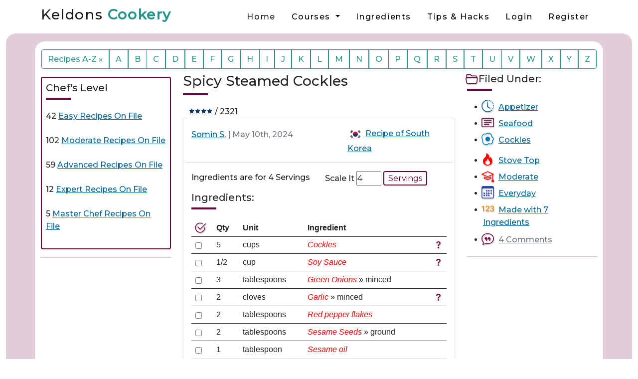

--- FILE ---
content_type: text/html; charset=UTF-8
request_url: https://www.keldons.com/recipes/spicy-steamed-cockles
body_size: 11620
content:
<!-- <style>
.hide-on-screen {display:none;}
.yesPrint, .noPrint {display:block;}

@media print {
   .hide-on-screen {display:block;}
   .noPrint {display:none;}
}
</style>
</head>
<body>

<div class="hide-on-screen">Keldons Cookery
    <br>
    https://www.keldons.com
</div>
<div class="yesPrint">Show on screen and print</div>
<div class="noPrint">Shown on screen and hidden in print</div>
-->

<style>
    i.bi {
        display: inline-block;
        /* padding: 0.1em 0.3em; */
        font-size: 1.15rem ;
        transform: scale(1.35);
        text-decoration: none;
    }
    * {
        box-sizing: border-box;
    }

    p {
    font-size: 100%;
    line-height: 1.5;
    margin-bottom: 0;
    margin-top: 5px;
    padding: 0;
    }

    .title {
    color: #d13525;
    font-family: 'Bree Serif', serif;
    }

    .ingredients
    {
        color: #d13525;
        font-family: 'Bree Serif', serif;
        font-size: 120%;
        font-style: italic;
    }
    .related {
    box-shadow: 0 48px 80px -32px rgba(76,63,84, 1.0);
    }

    .input {
    position: absolute;
    opacity: 0;
    }
    input[type="number"]
    {
        width: 50px;
    }



.popup-info {
    position: absolute;
    width: 300px;
    background: white;
    border: 2px solid black;
    margin: auto;
    top: 50%;
    left: 50%;
    transform: translate(-50%, -50%);
    z-index: 10;
    display: none;
    max-height: calc(100vh - 20px);
    overflow-y: auto;
    padding: 10px;
}

.popup-close-btn {
    position: absolute;
    bottom: 0;
    left: 0; /* Adjust the distance from the right */
    width: 100%; /* Width of the close button */
    height: 30px; /* Height of the close button */
    font-size: 24px; /* Adjust the font size of the X */
    line-height: 30px; /* Center the X vertically */
    background-color: rgb(107, 5, 58); /* Background color of the button */
    border: none;
    color: white; /* Color of the X */
    cursor: pointer;
    text-align: center;
    transition: background-color 0.3s; /* Add transition for smooth hover effect */
}

.popup-close-btn:hover {
    background-color: white;
    color: rgb(107, 5, 58);
}



.popup-activator {
    cursor: pointer;
}






    /* Media query for responsiveness */
    @media (max-width: 768px) {
        .popup-info {
            width: 90%;
        }
    }


</style>

<script>
    function strike(elm) {
        if(elm.checked) {
            elm.parentNode.parentNode.className = "strikeout";
        } else {
            elm.parentNode.parentNode.className = "";
        }
    }

    document.addEventListener('DOMContentLoaded', function() {
    var activators = document.querySelectorAll('.popup-activator');

    activators.forEach(function(activator) {
        activator.addEventListener('click', function() {
            var popup = this.nextElementSibling;
            popup.style.display = (popup.style.display === 'block') ? 'none' : 'block';
        });
    });

    var closeBtns = document.querySelectorAll('.popup-close-btn');
    closeBtns.forEach(function(btn) {
        btn.addEventListener('click', function() {
            var popup = this.parentElement;
            popup.style.display = 'none';
        });
    });
});




</script>





<!DOCTYPE html>
<html lang="en">
	<head>

	<!-- Google tag (gtag.js) -->
	<script async src="https://www.googletagmanager.com/gtag/js?id=G-YHSY091ESM"></script>
	<script>
		window.dataLayer = window.dataLayer || [];
		function gtag(){dataLayer.push(arguments);}
		gtag('js', new Date());

		gtag('config', 'G-YHSY091ESM');
	</script>	
	<!-- Google Tag Manager -->
	<script>(function(w,d,s,l,i){w[l]=w[l]||[];w[l].push({'gtm.start':
	new Date().getTime(),event:'gtm.js'});var f=d.getElementsByTagName(s)[0],
	j=d.createElement(s),dl=l!='dataLayer'?'&l='+l:'';j.async=true;j.src=
	'https://www.googletagmanager.com/gtm.js?id='+i+dl;f.parentNode.insertBefore(j,f);
	})(window,document,'script','dataLayer','GTM-W4XS68ZV');</script>
	<!-- End Google Tag Manager -->		

		<meta charset="utf-8">
		<meta http-equiv="X-UA-Compatible" content="IE=edge">
		<meta name="viewport" content="width=device-width, initial-scale=1">
		<meta name="description" content="">
		<meta name="author" content="Keldons Cookery">
		<title>Spicy Steamed Cockles Recipe: Keldons Cookery | Keldons Cookery</title>

		<script src="https://ajax.googleapis.com/ajax/libs/jquery/3.2.1/jquery.min.js"></script>

		<link rel="preconnect" href="https://fonts.googleapis.com">
		<link rel="preconnect" href="https://fonts.gstatic.com" crossorigin>

		<link href="https://fonts.googleapis.com/css2?family=Lato:wght@400;500&family=Roboto:wght@400;500&family=Montserrat:wght@300;400;500&family=Merriweather:wght@400;500&family=Open+Sans:wght@400;500&display=swap" rel="stylesheet">

		<link rel="stylesheet" href="https://www.keldons.com/themes/default/css/style.css" type="text/css" />

		<!-- this fontawesome is for likes and dislikes -->
		<link rel="stylesheet" href="https://cdnjs.cloudflare.com/ajax/libs/font-awesome/6.5.1/css/all.min.css">

		<link rel="stylesheet" href="https://cdn.jsdelivr.net/npm/bootstrap-icons@1.10.4/font/bootstrap-icons.css">
		<link rel="stylesheet" href="https://www.keldons.com/themes/default/css/bootstrap5.min.css">
		<link rel="stylesheet" href="https://www.keldons.com/themes/default/css/custom.css">
		<script src="https://www.google.com/recaptcha/api.js" async defer></script>
		<script async src="https://pagead2.googlesyndication.com/pagead/js/adsbygoogle.js?client=ca-pub-8599360126591006"
     crossorigin="anonymous"></script>
	</head>	

	<body>
		<!-- Google Tag Manager (noscript) -->
		<noscript><iframe src="https://www.googletagmanager.com/ns.html?id=GTM-W4XS68ZV"
		height="0" width="0" style="display:none;visibility:hidden"></iframe></noscript>
		<!-- End Google Tag Manager (noscript) -->

		<div class="container-fluid">
			<style type="text/css">
    /* nav branding */
    .navbar-brand1 {
        font-weight: bold;
        color: #25958a;
    }

</style>

    <nav id="site-navbar" class="navbar navbar-expand-md navbar-light bg-body-light">
        <div class="container-md">
            <a class="navbar-brand" href="https://www.keldons.com/">
                <h3>Keldons <span class="navbar-brand1">Cookery</span></h3>
            </a>
            <button class="navbar-toggler noPrint" type="button" data-bs-toggle="collapse" data-bs-target="#navbarSupportedContent" aria-controls="navbarSupportedContent" aria-expanded="false" aria-label="Toggle navigation">
                <span class="navbar-toggler-icon"></span>
            </button>
            <div class="collapse navbar-collapse noPrint" id="navbarSupportedContent">
                <ul class="navbar-nav ms-auto mb-2 mb-lg-0">
                    <li class="nav-item">
                        <a class="nav-link active" aria-current="page" href="https://www.keldons.com/">Home</a>
                    </li>

                    <li class="nav-item dropdown">
                        <a class="nav-link dropdown-toggle" href="#" id="navbarDropdown" role="button" data-bs-toggle="dropdown" aria-expanded="false">
                            Courses
                        </a>
                        <ul class="dropdown-menu" aria-labelledby="navbarDropdown">
                                                                    <li class="nav-item">
                                            <a href="https://www.keldons.com/course/breakfast" class="nav-link">Breakfast</a>
                                        </li>
                                                                                <li class="nav-item">
                                            <a href="https://www.keldons.com/course/mid-day" class="nav-link">Mid Day</a>
                                        </li>
                                                                                <li class="nav-item">
                                            <a href="https://www.keldons.com/course/main-dish" class="nav-link">Main Dish</a>
                                        </li>
                                                                                <li class="nav-item">
                                            <a href="https://www.keldons.com/course/desserts" class="nav-link">Dessert</a>
                                        </li>
                                                                                <li class="nav-item">
                                            <a href="https://www.keldons.com/course/appetizers" class="nav-link">Appetizer</a>
                                        </li>
                                                                                <li class="nav-item">
                                            <a href="https://www.keldons.com/course/side-dish" class="nav-link">Side Dish</a>
                                        </li>
                                                                                <li class="nav-item">
                                            <a href="https://www.keldons.com/course/beverages" class="nav-link">Beverage</a>
                                        </li>
                                                                                <li class="nav-item">
                                            <a href="https://www.keldons.com/course/snacks" class="nav-link">Snacks</a>
                                        </li>
                                                                                <li class="nav-item">
                                            <a href="https://www.keldons.com/course/miscellaneous" class="nav-link">Miscellaneous</a>
                                        </li>
                                                                </ul>
                    </li>

                    <li class="nav-item">
                        <a class="nav-link" aria-current="page" href="https://www.keldons.com/ingredients/">Ingredients</a>
                    </li>

                    <li class="nav-item">
                        <a class="nav-link" aria-current="page" href="https://www.keldons.com/hacks/">Tips & Hacks</a>
                    </li>

                    
                                            <li class="nav-item">
                            <a class="nav-link" href="https://www.keldons.com/login/">Login</a>
                        </li>
                        <li class="nav-item">
                            <a class="nav-link" href="https://www.keldons.com/register/">Register</a>
                        </li>
                    


                    

                </ul>





            </div>
        </div>
    </nav>
		
    <div class="container hide-on-screen">
        <div class="row">
            <div class="col-md-2">
                https://www.keldons.com
            </div>
            <div class="col-md-5">
                Preparation Time - 15 Minutes            </div>
            <div class="col-md-5">
                Preparation Method - Stove Top            </div>
        </div>
    </div>

    
    <div class="container-fluid py-3 recipe-main my-rounded-corner">
        <div class="container bg-white py-2 my-rounded-corner">
            <div class="col-md-12">
                <style>
    /* (1) Change buttons (excluding active or disabled)*/
    .pagination>li>a {
        background-color: #ffffff;
        border-color: #25958a;
        color: #25958a;
    }

    /* (2) Change disabled buttons*/
    .pagination>.disabled>a,
    .pagination>.disabled>a:hover,
    .pagination>.disabled>a:focus {
        background-color: #E0FFFF;
        border-color: #25958a;
        color: #25958a;
    }

    /* (3) Change active or hover button color*/
    .pagination>.active-ai>a,
    .pagination>.active-ai>a:hover,
    .pagination>.active-ai>a:focus,
    .pagination>li>a:hover,
    .pagination>li>a:focus {
        background-color: #25958a;
        border-color: #25958a;
        color: #ffffff;
    }
</style>

    <form action="https://www.keldons.com/modules/recipes/alphabet_show.php" method="POST" name="search" onclick="submit">
        <nav>
            <ul class="pagination justify-content-evenly my-2" style="flex-wrap: wrap;">
                <li class="page-item"><a href="#" class="page-link">Recipes A-Z &raquo;</a></li>
                                        <li class="page-item"><a href="https://www.keldons.com/modules/recipes/alphabet_show.php?letter=A" class="page-link">A</a></li>
                                                <li class="page-item"><a href="https://www.keldons.com/modules/recipes/alphabet_show.php?letter=B" class="page-link">B</a></li>
                                                <li class="page-item"><a href="https://www.keldons.com/modules/recipes/alphabet_show.php?letter=C" class="page-link">C</a></li>
                                                <li class="page-item"><a href="https://www.keldons.com/modules/recipes/alphabet_show.php?letter=D" class="page-link">D</a></li>
                                                <li class="page-item"><a href="https://www.keldons.com/modules/recipes/alphabet_show.php?letter=E" class="page-link">E</a></li>
                                                <li class="page-item"><a href="https://www.keldons.com/modules/recipes/alphabet_show.php?letter=F" class="page-link">F</a></li>
                                                <li class="page-item"><a href="https://www.keldons.com/modules/recipes/alphabet_show.php?letter=G" class="page-link">G</a></li>
                                                <li class="page-item"><a href="https://www.keldons.com/modules/recipes/alphabet_show.php?letter=H" class="page-link">H</a></li>
                                                <li class="page-item"><a href="https://www.keldons.com/modules/recipes/alphabet_show.php?letter=I" class="page-link">I</a></li>
                                                <li class="page-item"><a href="https://www.keldons.com/modules/recipes/alphabet_show.php?letter=J" class="page-link">J</a></li>
                                                <li class="page-item"><a href="https://www.keldons.com/modules/recipes/alphabet_show.php?letter=K" class="page-link">K</a></li>
                                                <li class="page-item"><a href="https://www.keldons.com/modules/recipes/alphabet_show.php?letter=L" class="page-link">L</a></li>
                                                <li class="page-item"><a href="https://www.keldons.com/modules/recipes/alphabet_show.php?letter=M" class="page-link">M</a></li>
                                                <li class="page-item"><a href="https://www.keldons.com/modules/recipes/alphabet_show.php?letter=N" class="page-link">N</a></li>
                                                <li class="page-item"><a href="https://www.keldons.com/modules/recipes/alphabet_show.php?letter=O" class="page-link">O</a></li>
                                                <li class="page-item"><a href="https://www.keldons.com/modules/recipes/alphabet_show.php?letter=P" class="page-link">P</a></li>
                                                <li class="page-item"><a href="https://www.keldons.com/modules/recipes/alphabet_show.php?letter=Q" class="page-link">Q</a></li>
                                                <li class="page-item"><a href="https://www.keldons.com/modules/recipes/alphabet_show.php?letter=R" class="page-link">R</a></li>
                                                <li class="page-item"><a href="https://www.keldons.com/modules/recipes/alphabet_show.php?letter=S" class="page-link">S</a></li>
                                                <li class="page-item"><a href="https://www.keldons.com/modules/recipes/alphabet_show.php?letter=T" class="page-link">T</a></li>
                                                <li class="page-item"><a href="https://www.keldons.com/modules/recipes/alphabet_show.php?letter=U" class="page-link">U</a></li>
                                                <li class="page-item"><a href="https://www.keldons.com/modules/recipes/alphabet_show.php?letter=V" class="page-link">V</a></li>
                                                <li class="page-item"><a href="https://www.keldons.com/modules/recipes/alphabet_show.php?letter=W" class="page-link">W</a></li>
                                                <li class="page-item"><a href="https://www.keldons.com/modules/recipes/alphabet_show.php?letter=X" class="page-link">X</a></li>
                                                <li class="page-item"><a href="https://www.keldons.com/modules/recipes/alphabet_show.php?letter=Y" class="page-link">Y</a></li>
                                                <li class="page-item"><a href="https://www.keldons.com/modules/recipes/alphabet_show.php?letter=Z" class="page-link">Z</a></li>
                                    </ul>
        </nav>
    </form>
            </div>
            <div class="row mt-2">
                <!-- Left Side -->
                <div class="col-md-3 noPrint">
                    
    <div class="recipe-border rounded p-2 my-2 bg-white">    
        <h5>Chef's Level</h5>
        <div class="recipe-underline"></div>
                        <div class="row">
                    <div class="col-md-12 mb-4">
                        42 <a href="https://www.keldons.com/difficulty/easy"> Easy Recipes On File</a>
                    </div>
                </div>
                                <div class="row">
                    <div class="col-md-12 mb-4">
                        102 <a href="https://www.keldons.com/difficulty/moderate"> Moderate Recipes On File</a>
                    </div>
                </div>
                                <div class="row">
                    <div class="col-md-12 mb-4">
                        59 <a href="https://www.keldons.com/difficulty/advanced"> Advanced Recipes On File</a>
                    </div>
                </div>
                                <div class="row">
                    <div class="col-md-12 mb-4">
                        12 <a href="https://www.keldons.com/difficulty/expert"> Expert Recipes On File</a>
                    </div>
                </div>
                                <div class="row">
                    <div class="col-md-12 mb-4">
                        5 <a href="https://www.keldons.com/difficulty/master-chef"> Master Chef Recipes On File</a>
                    </div>
                </div>
                </div>                    <hr class="recipe-hr">
                    
            <span class="mt-2 text-center noPrint">
                <!-- fixed square April 1 2024 -->
                <ins class="adsbygoogle"
                    style="display:inline-block;text-align:center;width:300px;height:300px"
                    data-ad-client="ca-pub-8599360126591006"
                    data-ad-slot="8709834656"></ins>
                <script>
                    (adsbygoogle = window.adsbygoogle || []).push({});
                </script>
            </span>
                            <hr class="recipe-hr">
                    <!---start related recipes-->
                                            <div class="my-2">
                            <h5>Recipes that Compliment:</h5>
                            <div class="recipe-underline"></div>
                                                            <ul>
                                    <li>
                                        <p>
                                            <a href="https://www.keldons.com/recipes/savory-cockle-cakes" target="_blank">Savory Cockle Cakes</a>

                                            <div><img src="https://www.keldons.com/themes/default/images/empty_star.gif" class="icon-200 mb-1"><img src="https://www.keldons.com/themes/default/images/filled_star.gif" class="icon-200 mb-1"><img src="https://www.keldons.com/themes/default/images/filled_star.gif" class="icon-200 mb-1"><img src="https://www.keldons.com/themes/default/images/filled_star.gif" class="icon-200 mb-1"><img src="https://www.keldons.com/themes/default/images/filled_star.gif" class="icon-200 mb-1"> / 2231</div>
                                        </p>
                                    </li>
                                </ul>
                                                    </div>
                        <hr class="recipe-hr">
                                            <!---end related recipes-->
                    
            <span class="mt-2 text-center noPrint">
                <!-- fixed square April 1 2024 -->
                <ins class="adsbygoogle"
                    style="display:inline-block;text-align:center;width:300px;height:300px"
                    data-ad-client="ca-pub-8599360126591006"
                    data-ad-slot="8709834656"></ins>
                <script>
                    (adsbygoogle = window.adsbygoogle || []).push({});
                </script>
            </span>
                            <hr class="recipe-hr noPrint">
                </div>
                <!-- Start Middle Column -->
                <div class="col-md-6">
                                            <div class="col-md-12">
                            <h3 class="text-dark">
                                Spicy Steamed Cockles                            </h3>
                        <div class="recipe-underline"></div>
                        <div><img src="https://www.keldons.com/themes/default/images/empty_star.gif" class="icon-200 mb-1"><img src="https://www.keldons.com/themes/default/images/filled_star.gif" class="icon-200 mb-1"><img src="https://www.keldons.com/themes/default/images/filled_star.gif" class="icon-200 mb-1"><img src="https://www.keldons.com/themes/default/images/filled_star.gif" class="icon-200 mb-1"><img src="https://www.keldons.com/themes/default/images/filled_star.gif" class="icon-200 mb-1"> / 2321</div>                    
                    
                    <div class="card card-body shadow-sm mb-4">
                        <!-- header start -->
                        <div class="row">
                            <div class="col-md-7 float-md-start mt-1 noPrint">
                                                                        <a href="https://www.keldons.com/user/somin-s2580">Somin S.</a> | <span class="text-muted">May 10th, 2024</span>
                                                                    </div>
                            <div class="col-md-5 float-md-end noPrint">
                                                                    <img src="https://www.keldons.com/uploads/flags/54.png" class="text-center rounded-circle" width="32px" alt="Recipe of: South Korea" title="Recipe of: South Korea">
                                    <a href="https://www.keldons.com/ethnic/south-korea" alt="Recipe of: South Korea" title="Recipe of: South Korea">
                                        Recipe of South Korea</a>
                                                            </div>
                            <hr class="recipe-hr mt-3 noPrint">
                        </div>
                        <div class="row mb-1">
                                                            <form action="GET">
                                    <input type="hidden" name="recipe_id" value="163524">
                                    <input type="hidden" name="slug" value="spicy-steamed-cockles">

                                    <div class="row">
                                        <div class="col-6 float-md-start">
                                            Ingredients are for 4 Servings                                        </div>
                                        <div class="col-6 float-md-end noPrint">
                                            Scale It
                                            <input type="number" name="recipe_scale" value="4">
                                            <button type="submit" class="recipe-button px-2">
                                                Servings                                            </button>
                                        </div>
                                    </div>
                                </form>
                                                        </div>
                        <!---end scale it-->

                        
                        <!-- Ingredients Start -->
                        <style>
                            table {
                                border-collapse: collapse;
                            }
                            td {
                                position: relative;
                                padding: 5px 10px;
                            }
                            tr.strikeout td:before {
                                content: " ";
                                position: absolute;
                                top: 50%;
                                left: 0;
                                border-bottom: 2px solid #6b053a;
                                width: 100%;
                            }
                        </style>

                        <div class="row">
                            <div class="container">
                                <h5 class="card-title my-2">Ingredients:</h5>
                                <div class="recipe-underline"></div>
                                <table class="table table-hover">
                                    <tr>
                                        <thead>
                                            <th class="col-md-1"><i class="bi bi-check2-circle recipe-icon"></i></th>
                                            <th>Qty</th>
                                            <th>Unit</th>
                                            <th>Ingredient</th>
                                            <th class="col-md-1"></th>
                                        </thead>
                                    </tr>
                                                                        <tbody>
                                                                                    <tr>
                                                <td><input type="checkbox" class="mt-1" onclick="strike(this)"></td>
                                                <td>5</td>
                                                <td>cups</td>
                                                <td>
                                                                                                        <i style="color: red;"> Cockles</i>
                                                                                                    </td>

                                                                                                <td>
                                                                                                                <i class="bi bi-question recipe-icon float-md-end popup-activator"></i>
                                                            <div class="popup-info border rounded shadow bg-white">
                                                                <div class="card-header bg-white">
                                                                                                                                                <b> Cockles</b>
                                                                                                                                            </div>
                                                                <div class="card-body">
                                                                    Cockles - pronounced 'KOK-uhls' are small, edible bivalve mollusks, closely related to clams and mussels. They are known by their heart-shaped, ribbed shells and are harvested from sandy, coastal waters.<br />
<br />
They have a sweet,                                                                </div>
                                                                <span class="float-md-end">
                                                                    <a href="https://www.keldons.com/ingredient/cockles" class="m-2" target="_blank">
                                                                        Read more...
                                                                    </a>
                                                                </span>
                                                                <br>
                                                                <hr class="recipe-hr noPrint">
                                                                <button class="popup-close-btn" aria-label="Close">&times;</button>
                                                            </div>
                                                                                                                                                                </td>
                                            </tr>
                                    </tbody>
                                                                        <tbody>
                                                                                    <tr>
                                                <td><input type="checkbox" class="mt-1" onclick="strike(this)"></td>
                                                <td> 1/2</td>
                                                <td>cup</td>
                                                <td>
                                                                                                        <i style="color: red;"> Soy Sauce</i>
                                                                                                    </td>

                                                                                                <td>
                                                                                                                <i class="bi bi-question recipe-icon float-md-end popup-activator"></i>
                                                            <div class="popup-info border rounded shadow bg-white">
                                                                <div class="card-header bg-white">
                                                                                                                                                <div class="row">
                                                                                <div class="col-md-4 float-md-start mt-3">
                                                                                <a href="https://www.keldons.com/ingredient/soy-sauce" target="_blank">
                                                                                    <img src="https://www.keldons.com/uploads/ingredients/ai-soy-sauce.webp" style="display:block;width:50px;">
                                                                                </a>
                                                                                </div>
                                                                                <div class="col-md-8 float-start my-3 ">
                                                                                    <b> Soy Sauce</b>
                                                                                </div>
                                                                            </div>
                                                                                                                                            </div>
                                                                <div class="card-body">
                                                                    Soy sauce is a dark, fermented condiment, with a rich umami flavor, originating from China. Other than culinary uses, it's applied in alternative remedies, and as a colorant in crafts due to its                                                                </div>
                                                                <span class="float-md-end">
                                                                    <a href="https://www.keldons.com/ingredient/soy-sauce" class="m-2" target="_blank">
                                                                        Read more...
                                                                    </a>
                                                                </span>
                                                                <br>
                                                                <hr class="recipe-hr noPrint">
                                                                <button class="popup-close-btn" aria-label="Close">&times;</button>
                                                            </div>
                                                                                                                                                                </td>
                                            </tr>
                                    </tbody>
                                                                        <tbody>
                                                                                    <tr>
                                                <td><input type="checkbox" class="mt-1" onclick="strike(this)"></td>
                                                <td>3</td>
                                                <td>tablespoons</td>
                                                <td>
                                                                                                        <i style="color: red;"> Green Onions</i>
                                                    &raquo;
                                                             minced                                                                                                        </td>

                                                <td></td>                                                </td>
                                            </tr>
                                    </tbody>
                                                                        <tbody>
                                                                                    <tr>
                                                <td><input type="checkbox" class="mt-1" onclick="strike(this)"></td>
                                                <td>2</td>
                                                <td>cloves</td>
                                                <td>
                                                                                                        <i style="color: red;"> Garlic</i>
                                                    &raquo;
                                                             minced                                                                                                        </td>

                                                                                                <td>
                                                                                                                <i class="bi bi-question recipe-icon float-md-end popup-activator"></i>
                                                            <div class="popup-info border rounded shadow bg-white">
                                                                <div class="card-header bg-white">
                                                                                                                                                <div class="row">
                                                                                <div class="col-md-4 float-md-start mt-3">
                                                                                <a href="https://www.keldons.com/ingredient/garlic" target="_blank">
                                                                                    <img src="https://www.keldons.com/uploads/ingredients/garlic.jpg" style="display:block;width:50px;">
                                                                                </a>
                                                                                </div>
                                                                                <div class="col-md-8 float-start my-3 ">
                                                                                    <b> Garlic</b>
                                                                                </div>
                                                                            </div>
                                                                                                                                            </div>
                                                                <div class="card-body">
                                                                    Garlic is a mighty ingredient that adds depth and flavor to a wide range of dishes. Whether you're tossing it into a pasta sauce, roasting it to spread on bread, or using it                                                                </div>
                                                                <span class="float-md-end">
                                                                    <a href="https://www.keldons.com/ingredient/garlic" class="m-2" target="_blank">
                                                                        Read more...
                                                                    </a>
                                                                </span>
                                                                <br>
                                                                <hr class="recipe-hr noPrint">
                                                                <button class="popup-close-btn" aria-label="Close">&times;</button>
                                                            </div>
                                                                                                                                                                </td>
                                            </tr>
                                    </tbody>
                                                                        <tbody>
                                                                                    <tr>
                                                <td><input type="checkbox" class="mt-1" onclick="strike(this)"></td>
                                                <td>2</td>
                                                <td>tablespoons</td>
                                                <td>
                                                                                                        <i style="color: red;"> Red pepper flakes</i>
                                                                                                    </td>

                                                <td></td>                                                </td>
                                            </tr>
                                    </tbody>
                                                                        <tbody>
                                                                                    <tr>
                                                <td><input type="checkbox" class="mt-1" onclick="strike(this)"></td>
                                                <td>2</td>
                                                <td>tablespoons</td>
                                                <td>
                                                                                                        <i style="color: red;"> Sesame Seeds</i>
                                                    &raquo;
                                                             ground                                                                                                        </td>

                                                <td></td>                                                </td>
                                            </tr>
                                    </tbody>
                                                                        <tbody>
                                                                                    <tr>
                                                <td><input type="checkbox" class="mt-1" onclick="strike(this)"></td>
                                                <td>1</td>
                                                <td>tablespoon</td>
                                                <td>
                                                                                                        <i style="color: red;"> Sesame oil</i>
                                                                                                    </td>

                                                <td></td>                                                </td>
                                            </tr>
                                    </tbody>
                                                                    </table>
                            </div>
                                                        <!-- this is add individual ingredients to shopping cart
                            // echo ' <a href="index.php?m=lists&a=current&mode=add' .
                            // '&ingredient_selected_0=yes' .
                            // '&ingredient_id_0='.$ing['id'] .
                            // '&ingredient_quantity_0=' . $ing['quantity_dec'] .
                            // '&ingredient_unit_0=' . $ing['unit_id'] . '">' .
                            // 'Add to shopping list</a>'; -->

                                                        <table class="table table-borderless">
                                <thead>
                                    <tr>
                                        <th>Prep Time</th>
                                        <th>Process Time</th>
                                        <th>Overall Time</th>
                                    </tr>
                                </thead>
                                <tbody>
                                    <tr>
                                        <td>
                                            15 Minutes                                        </td>
                                        <td>
                                            20 Minutes                                        </td>
                                        <td>
                                            35 minutes                                        </td>
                                    </tr>
                                </tbody>
                            </table>

                            <div class="row">
                                <style>
                                    button {
                                        cursor: pointer;
                                        border: none;
                                    }
                                    /* Component Specific Styles */
                                    /* Component Specific Styles */
                                    #endTimerModal {
                                        display: none;
                                        position: fixed;
                                        z-index: 1000;
                                        left: 0;
                                        top: 0;
                                        width: 100%;
                                        height: 100%;
                                        display: flex;
                                        align-items: center;
                                        justify-content: center;
                                        background-color: rgba(0, 0, 0, 0.4);
                                    }
                                    .modal-content {
                                        background-color: #fefefe;
                                        padding: 20px;
                                        border: 1px solid #888;
                                        box-shadow: 0 4px 8px 0 rgba(0, 0, 0, 0.2), 0 6px 20px 0 rgba(0, 0, 0, 0.19);
                                        position: relative;
                                        width: 50%; /* Set the width to 50% */
                                        height: 50%;
                                        max-width: 600px; /* Maximum width */
                                        overflow: auto;
                                        margin: auto; /* Center horizontally */
                                    }
                                    .button-container {
                                        text-align: center; /* Centers the button horizontally */
                                        margin-top: 20px; /* Adds some space at the top */
                                    }
                                    #openModalButton {
                                        width: 100%;
                                        padding: 10px 20px;
                                        font-size: 16px;
                                        background-color: #4CAF50; /* A pleasant green */
                                        color: white;
                                        border-radius: 5px; /* Rounded corners */
                                        transition: background-color 0.3s; /* Smooth transition for hover effect */
                                    }
                                    #openModalButton:hover {
                                        background-color: #45a049; /* Darker green on hover */
                                    }
                                    /* Media Queries */
                                    @media (max-width: 768px) {
                                        .modal-content {
                                            width: 90%; /* Adjust width for smaller screens */
                                        }
                                        #openModalButton {
                                            font-size: 14px;
                                            padding: 8px 16px;
                                        }
                                    }
                                    /* The Close Button */
                                    .close {
                                        position: absolute;
                                        top: 10px;
                                        right: 10px;
                                        color: #aaa;
                                        font-size: 28px;
                                        font-weight: bold;
                                        cursor: pointer;
                                    }
                                    .close:hover,
                                    .close:focus {
                                        color: black;
                                        text-decoration: none;
                                    }
                                </style>

                                <!-- Trigger Button -->
                                <div class="button-container">
                                    <button id="openModalButton">Open Timer</button>
                                </div>

                                <div id="endTimerModal" style="display: none;">
                                    <div class="modal-content">
                                        <span id="closeModalButton" class="close" onclick="closeModal()">&times;</span>
                                        <!-- Initially, show a generic message -->
                                        <p id="modalMessage">Set Your Timer</p>
                                        <form onsubmit="event.preventDefault();">
                                            <input type="number" id="hours" placeholder="Hours" min="0" style="width: 100px;"> :
                                            <input type="number" id="minutes" placeholder="Minutes" min="0" max="59" style="width: 100px;">
                                            <button type="button" class="recipe-button px-2" onclick="startTimer()">Start Timer</button>
                                            <button type="button" class="recipe-button px-2" onclick="stopTimer()">Stop Timer</button>
                                        </form>
                                        <div id="timer">00:00:00</div>
                                    </div>
                                </div>

                                <!-- The Modal, initially hidden -->
                                <audio id="beepSound" src="https://www.keldons.com/themes/default/sounds/beep-07a.mp3" type="audio/mpeg"></audio>

                                <div class="container">
                                    <h5 class="card-title mt-2">Directions:</h5>
                                        <div class="recipe-underline"></div>
                                </div>


                                                                                                    <p style="color:green">
                                        - Be careful not to overcook the cockles as they shrink easily.<br />
- Use live cockles for the freshest flavor. Live cockles will move when you open the shells.                                    </p>
                                
                                <div class="card-text my-2">
                                    <!-- this puts numbers on the direction steps -->
                                    <p><strong>1.</strong> Clean the cockles thoroughly by rinsing them in water and rubbing vigorously.<br /></p><p><strong>2.</strong> Place them in weak salted water for 3 hours to remove any sand or grit.<br /></p><p><strong>3.</strong> In a bowl, mix together the soy sauce, minced green onion, minced garlic, red pepper flakes, sesame seed powder, and sesame oil to create the seasoning sauce.<br /></p><p><strong>4.</strong> Drop the cockles into boiling water for 2 minutes, then remove them.<br /></p><p><strong>5.</strong> Discard any empty shells and place the shells with cockle meat on a heat-proof dish.<br /></p><p><strong>6.</strong> Sprinkle the seasoning sauce evenly over the cockles.<br /></p><p><strong>7.</strong> Steam the dish in a steamer for 3 minutes until the flavors meld together and the cockles are cooked through.</p>                                    <!-- this puts numbers on the direction steps -->
                                </div>

                            </div>

                            <div class="row noPrint">
                                <div class="container">
                                    <div class="row mt-3">
                                        <div class="col-md-3">
                                            <a href="#" onclick="window.print();">
                                                <button class="recipe-button px-2">
                                                <i class="bi bi-printer recipe-icon p-2"></i>
                                                    Print
                                                </button>
                                            </a>
                                        </div>

                                                                            </div>
                                </div>
                            </div>

                            
                            <div class="col-md-12 noPrint">
                                <div class="card-body mb-2 text-center">
                                    
            <span class="mt-2 text-center noPrint">
                <ins class="adsbygoogle"
                style="display:inline-block;text-align:center;width:100%;height:100px"
                data-ad-client="ca-pub-8599360126591006"
                data-ad-slot="1720603091"></ins>
                <script>
                        (adsbygoogle = window.adsbygoogle || []).push({});
                </script>
            </span>

                                        </div>
                            </div>

                            <p class="card-text">
                                <small class="text-muted noPrint">
                                                                                Submitted by <a href="https://www.keldons.com/user/somin-s2580">Somin S.</a>
                                            | <b>May 10th, 2024</b>

                                            <a href="https://www.keldons.com/user/somin-s2580" class="float-md-end">
                                                See all of Somin S.'s Recipes.
                                            </a>
                                                                            </small>
                            </p>

                            <div class="row noPrint">
                                <div class="container">
                                    <div class="row mt-3">
                                        <div class="col-md-4">
                                            <a style='background-color:#6b053a;' class='btn-sm btn text-white m-1 p-2' href='https://www.facebook.com/sharer/sharer.php?u=https://www.keldons.com/modules/recipes&a=recipe&recipe_id=163524'>
                                                <i class="bi bi-facebook"></i>
                                                <span class="m-2">
                                                    this Recipe
                                                </span>
                                            </a>
                                        </div>

                                        <style>
                                            /* Styling for the back-to-top button */
                                            #back-to-top {
                                                display: none;
                                                position: fixed;
                                                bottom: 20px;
                                                right: 20px;
                                                background-color: #007bff;
                                                color: #fff;
                                                padding: 10px 20px;
                                                border-radius: 5px;
                                                cursor: pointer;
                                                z-index: 999; /* Added z-index */
                                            }
                                        </style>


                                        <div class="col-md-4">
                                            <div id="back-to-top">Back to top</div>
                                            <br><br><br>



                                        </div>
                                        <div class="col-md-4">
                                            <a style='background-color:#6b053a;' class='btn-sm btn text-white m-1 p-2 align-content-end' target='_blank' href='https://twitter.com/home?status=https://www.keldons.com/modules/recipes&a=recipe&recipe_id=163524'>
                                                <i class="bi bi-twitter"></i>
                                                <span class="m-2">
                                                    this Recipe
                                                </span>
                                            </a>
                                        </div>
                                    </div>
                                </div>
                            </div>
                            <div id="emailRecipeDialog"></div>

                        </div>

                    </div>
                </div>
                </div>
                <!--- Middle Column End -->

                <!-- Right Column Start -->
                <div class="col-md-3 noPrint">
                    <div class="mb-2">
                        <h5><i class="bi bi-folder2-open recipe-icon"></i> Filed Under:</h5>
                        <div class="recipe-underline"></div>

                        <ul>
                            
                                                            <li class="mb-2">
                                    <a href="https://www.keldons.com/course/appetizers" class="text-decoration-none">
                                        <i class="bi bi-clock-history course-icon" alt="Suggested Course: Appetizer Recipes" title="Suggested Course: Appetizer Recipes"></i>
                                    </a>
                                    <a href="https://www.keldons.com/course/appetizers" class="mx-1 icon-100" alt="Suggested Course: Appetizer Recipes" title="Suggested Course: Appetizer Recipes">
                                        Appetizer                                    </a>
                                </li>
                            
                                                            <li class="mb-2">
                                    <a href="https://www.keldons.com/category/seafood" class="text-decoration-none">
                                        <i class="bi bi-card-text category-icon" alt="Filed Under Category: Seafood Recipes" title="Filed Under Category: Seafood Recipes"></i>
                                    </a>
                                    <a href="https://www.keldons.com/category/seafood" class="mx-1 icon-100" alt="Filed Under Category: Seafood Recipes" title="Filed Under Category: Seafood Recipes">
                                        Seafood                                    </a>
                                </li>
                            
                                                            <li class="mb-3">
                                    <a href="https://www.keldons.com/base/cockles" class="text-decoration-none">
                                        <i class="bi bi-egg-fried base-icon" alt="Base Recipes highlighting Cockles" title="Base Recipes highlighting Cockles"></i>
                                    </a>
                                    <a href="https://www.keldons.com/base/cockles" class="mx-1 icon-100" alt="Base Recipes highlighting Cockles" title="Base Recipes highlighting Cockles">
                                        Cockles                                    </a>
                                </li>
                            
                                                            <li class="mb-2">
                                    <a href="https://www.keldons.com/method/stove-top" class="text-decoration-none">
                                        <i class="bi bi-fire method-icon" alt="Preparation Method: Stove Top Recipes" title="Preparation Method: Stove Top Recipes"></i>
                                    </a>
                                    <a href="https://www.keldons.com/method/stove-top" class="mx-1 icon-100" alt="Preparation Method: Stove Top Recipes" title="Preparation Method: Stove Top Recipes">
                                        Stove Top                                    </a>
                                </li>
                            
                                                            <li class="mb-2">
                                    <a href="https://www.keldons.com/difficulty/moderate" class="text-decoration-none">
                                        <i class="bi bi-mortarboard difficult-icon" alt="Level of Difficulty: Moderate Recipes" title="Level of Difficulty: Moderate Recipes"></i>
                                    </a>
                                    <a href="https://www.keldons.com/difficulty/moderate" class="mx-1 icon-100" alt="Level of Difficulty: Moderate Recipes" title="Level of Difficulty: Moderate Recipes">
                                        Moderate                                    </a>
                                </li>
                            
                                                            <li class="mb-2">
                                    <a href="https://www.keldons.com/occasion/everyday" class="text-decoration-none">
                                        <i class="bi bi-calendar3 occasion-icon" alt="Occasion: Everyday Recipes" title="Occasion: Everyday Recipes"></i>
                                    </a>
                                    <a href="https://www.keldons.com/occasion/everyday" class="mx-1 icon-100" alt="Occasion: Everyday Recipes" title="Occasion: Everyday Recipes">
                                        Everyday                                    </a>
                                </li>
                                                        
                            

                                                            <li class="mb-2">
                                    
        <a href="https://www.keldons.com/ing-count/seven" class="text-decoration-none">
            <i class="bi bi-123 ing-count-icon" alt="7 Recipes" title="7 Recipes"></i>
        </a>
        <a href="https://www.keldons.com/ing-count/seven" class="mx-1 icon-100" alt="7 Recipes" title="7 Recipes"> Made with 7 Ingredients</a>
                                        </li>
                            
                                                                <li class="mb-2">
                                        <i class="bi bi-chat-quote recipe-icon"></i>
                                        <span id="scroll-to-bottom" class="mx-1 mb-1 icon-100 text-muted" style="text-decoration:underline;cursor:pointer;">
                                        4 Comments</span>                                    </li>
                                                            </ul>
                        <hr class="recipe-hr noPrint">
                        
            <span class="mt-2 text-center noPrint">
                <!-- fixed square April 1 2024 -->
                <ins class="adsbygoogle"
                    style="display:inline-block;text-align:center;width:300px;height:300px"
                    data-ad-client="ca-pub-8599360126591006"
                    data-ad-slot="8709834656"></ins>
                <script>
                    (adsbygoogle = window.adsbygoogle || []).push({});
                </script>
            </span>
        
                        <hr class="recipe-hr noPrint">

                                <div class="hack-border rounded p-2 my-2 bg-white">
            
            <div class="card-header bg-white">
                <h5><b><i class="bi bi-check2-circle mx-2 hack-icon"></i></b> Tested and True</h5>
            </div>
            <p>Keep your cauliflower white during cooking by adding a 1/4 cup of milk to the boiling water. This easy hack not only preserves its vibrant color but also subtly enhances its natural flavor, making your cauliflower dishes both visually appealing and delicious.                    <br>                    
                    <span class="float-end">
                        <i class="bi bi-eyeglasses mt-2 hack-icon"></i>
                        <a href="https://www.keldons.com/hack/whiten-your-cauliflower-with-milk"> Tell me more...</a>
                    </span>
                    <br>              
                    </p>
                    </div>                    </div>
                    <!-- <div class="row mb-5 noPrint">
                        <div class="col-md-12">
                            <a onclick="window.open ('./index.php?m=utils&a=converter', ''); return false" href="javascript:void(0);">Weights and Measurements Calculator</a>
                        </div>
                    </div> -->
                </div>
                <!-- Right Column end -->

                <hr class="recipe-hr noPrint">

                <div id="bottom" class="container mt-2">
                    <div class="row">

                    <div class="col-md-3">
                    
            <span class="mt-2 text-center noPrint">
                <!-- fixed square April 1 2024 -->
                <ins class="adsbygoogle"
                    style="display:inline-block;text-align:center;width:300px;height:300px"
                    data-ad-client="ca-pub-8599360126591006"
                    data-ad-slot="8709834656"></ins>
                <script>
                    (adsbygoogle = window.adsbygoogle || []).push({});
                </script>
            </span>
        
                    </div>
                        <div class="col-md-6">
                                                                                                                <table cellspacing="1" cellpadding="5" class="recipe-review mt-2" width="100%">
                                                    <tr>
                                                        <th text-align=left>
                                                            <span class="text-muted mx-1">@</span>Minji K. | October 9th, 2024</span>
                                                        </th>
                                                    </tr>
                                                    <tr>
                                                        <td>
                                                            <!-- this puts numbers on the direction steps -->

                                                            Delicious! Really fresh taste. The sauce is very fragrant and spicy, which I loved.<br><br>
                                                            <!-- Delicious! Really fresh taste. The sauce is very fragrant and spicy, which I loved. -->

                                                            <!-- Delicious! Really fresh taste. The sauce is very fragrant and spicy, which I loved. -->
                                                            <!-- this puts numbers on the direction steps -->


                                                            <p class="mt-4">I gave it a
                                                                5                                                                <i class="bi bi-hand-thumbs-up recipe-icon"></i>                                                            </p>
                                                        </td>
                                                    </tr>
                                                </table>
                                                
                                                                                            <table cellspacing="1" cellpadding="5" class="recipe-review mt-2" width="100%">
                                                    <tr>
                                                        <th text-align=left>
                                                            <span class="text-muted mx-1">@</span>Jack D. | July 23rd, 2024</span>
                                                        </th>
                                                    </tr>
                                                    <tr>
                                                        <td>
                                                            <!-- this puts numbers on the direction steps -->

                                                            Decent dish. Not bad, but nothing extraordinary either. I might try adjusting the seasoning next time.<br><br>
                                                            <!-- Decent dish. Not bad, but nothing extraordinary either. I might try adjusting the seasoning next time. -->

                                                            <!-- Decent dish. Not bad, but nothing extraordinary either. I might try adjusting the seasoning next time. -->
                                                            <!-- this puts numbers on the direction steps -->


                                                            <p class="mt-4">I gave it a
                                                                3                                                                <i class="bi bi-hand-thumbs-up recipe-icon-thumbs-neutral"></i>                                                            </p>
                                                        </td>
                                                    </tr>
                                                </table>
                                                
                                                                                            <table cellspacing="1" cellpadding="5" class="recipe-review mt-2" width="100%">
                                                    <tr>
                                                        <th text-align=left>
                                                            <span class="text-muted mx-1">@</span>Paul B. | July 20th, 2024</span>
                                                        </th>
                                                    </tr>
                                                    <tr>
                                                        <td>
                                                            <!-- this puts numbers on the direction steps -->

                                                            Absolutely fantastic! I never knew cockles could taste this good. The seasoning sauce adds just the right amount of kick.<br><br>
                                                            <!-- Absolutely fantastic! I never knew cockles could taste this good. The seasoning sauce adds just the right amount of kick. -->

                                                            <!-- Absolutely fantastic! I never knew cockles could taste this good. The seasoning sauce adds just the right amount of kick. -->
                                                            <!-- this puts numbers on the direction steps -->


                                                            <p class="mt-4">I gave it a
                                                                5                                                                <i class="bi bi-hand-thumbs-up recipe-icon"></i>                                                            </p>
                                                        </td>
                                                    </tr>
                                                </table>
                                                
                                                                                            <table cellspacing="1" cellpadding="5" class="recipe-review mt-2" width="100%">
                                                    <tr>
                                                        <th text-align=left>
                                                            <span class="text-muted mx-1">@</span>Mary H. | June 1st, 2024</span>
                                                        </th>
                                                    </tr>
                                                    <tr>
                                                        <td>
                                                            <!-- this puts numbers on the direction steps -->

                                                            It was okay. The cockles were fresh, but I found the seasoning sauce a bit overpowering.<br><br>
                                                            <!-- It was okay. The cockles were fresh, but I found the seasoning sauce a bit overpowering. -->

                                                            <!-- It was okay. The cockles were fresh, but I found the seasoning sauce a bit overpowering. -->
                                                            <!-- this puts numbers on the direction steps -->


                                                            <p class="mt-4">I gave it a
                                                                2                                                                <i class="bi bi-hand-thumbs-up recipe-icon-thumbs-neutral"></i>                                                            </p>
                                                        </td>
                                                    </tr>
                                                </table>
                                                
                                                                                            <div class="col-md-12 mt-2">
                                                    <h5><i class="bi bi-chat-quote recipe-icon"></i>
                                                    <a class="text-decoration-none mx-2" style="color:#6b053a;" href="https://www.keldons.com/login/">Login to Comment on Spicy Steamed Cockles</a>
                                                    </h5>
                                                    <div class="recipe-underline"></div>
                                                    <textarea name="review" cols="75" rows="5" placeholder="Did you like it? Did you love it? Something you would do differently?"></textarea>
                                                    <hr class="recipe-hr">
                                                </div>
                                                                                            </div>

                        <div class="col-md-3">
                        
            <span class="mt-2 text-center noPrint">
                <!-- fixed square April 1 2024 -->
                <ins class="adsbygoogle"
                    style="display:inline-block;text-align:center;width:300px;height:300px"
                    data-ad-client="ca-pub-8599360126591006"
                    data-ad-slot="8709834656"></ins>
                <script>
                    (adsbygoogle = window.adsbygoogle || []).push({});
                </script>
            </span>
        
                    </div>
                    </div>
                </div>


                            </div>

                            <div class="col-md-12 my-2">
                                
            <span class="mt-2 text-center noPrint">
                <ins class="adsbygoogle"
                style="display:inline-block;text-align:center;width:100%;height:100px"
                data-ad-client="ca-pub-8599360126591006"
                data-ad-slot="1720603091"></ins>
                <script>
                        (adsbygoogle = window.adsbygoogle || []).push({});
                </script>
            </span>

                                    </div>


                        </div>
                    </div>



            </div>
        </div>
    </div>

    <script>
        window.onload = function()
        {
			// Get the button elements
			var backToTopButton = document.getElementById('back-to-top');
			var scrollToBottomButton = document.getElementById('scroll-to-bottom');

			// Function to show or hide buttons based on scroll position
			function toggleButtons() {
				var scrollPosition = window.scrollY || window.pageYOffset || document.body.scrollTop || document.documentElement.scrollTop;

				if (scrollPosition > 300) {
					backToTopButton.style.display = 'block';
				} else {
					backToTopButton.style.display = 'none';
				}

				if ((scrollPosition + window.innerHeight) < (document.documentElement.scrollHeight - 50)) {
					scrollToBottomButton.style.display = 'inline-block';
				} else {
					scrollToBottomButton.style.display = 'none';
				}
			}
			// Add event listeners for scroll position
			window.addEventListener('scroll', toggleButtons);

			// Add event listener for back to top button click
			backToTopButton.addEventListener('click', function() {
				// Adjust this value to set where the scroll stops for the back to top button
				var target = 200;
				window.scrollTo({ top: target, behavior: 'smooth' });
			});

			// Add event listener for scroll to bottom button click
			scrollToBottomButton.addEventListener('click', function() {
				// Adjust this value to set how far from the bottom to scroll
				var distanceFromBottom = 1000; // Adjust this value
				var targetPosition = document.body.scrollHeight - distanceFromBottom;
				window.scrollTo({ top: targetPosition, behavior: 'smooth' });
			});

			// Initial check to toggle buttons on page load
			toggleButtons();
		};

	</script>

<script src="https://www.keldons.com/themes/default/js/timer.js"></script>




	<div class="container">
		<div class="text-center mt-3">
			<p>
				Keldons Cookery &copy; 1998 - 2026 All rights Reserved | <i class="bi bi-shield-lock text-success mt-2" style="font-size: 14px;"></i> Secured with SSL
				<br>
				Cook what you eat. Love what you cook!				<br>
				This is day 20 of 2026			</p>
			<p>
				<a href="https://newsthatsused.com/test_place/?r=1">Check out Play for Tads</a>
			</p>
		</div>
	</div>

</div> <!-- parent -->

   
	<!-- jQuery -->
	<script src="https://use.fontawesome.com/releases/v6.1.0/js/all.js" crossorigin="anonymous"></script>
	<script src="https://www.keldons.com/themes/default/js/jquery.min.js"></script>
	<!-- Bootstrap Core JavaScript -->
	<script src="https://www.keldons.com/themes/default/js/bootstrap5.bundle.min.js"></script>

	<!-- <script src="https://www.keldons.com/themes/default/js/script.js"></script> -->


	<!-- Google Analytics -->
	<!-- <script type="text/javascript">
		(function(i,s,o,g,r,a,m){i['GoogleAnalyticsObject']=r;i[r]=i[r]||function(){
			(i[r].q=i[r].q||[]).push(arguments)},i[r].l=1*new Date();a=s.createElement(o),
			m=s.getElementsByTagName(o)[0];a.async=1;a.src=g;m.parentNode.insertBefore(a,m)
		})(window,document,'script','//www.google-analytics.com/analytics.js','ga');

		ga('create', 'UA-91558438-1', 'auto');
		ga('send', 'pageview');
	</script> -->

	






</body>
</html>


--- FILE ---
content_type: text/html; charset=utf-8
request_url: https://www.google.com/recaptcha/api2/aframe
body_size: -87
content:
<!DOCTYPE HTML><html><head><meta http-equiv="content-type" content="text/html; charset=UTF-8"></head><body><script nonce="kyqekXYLut9eo5erFXL3Xg">/** Anti-fraud and anti-abuse applications only. See google.com/recaptcha */ try{var clients={'sodar':'https://pagead2.googlesyndication.com/pagead/sodar?'};window.addEventListener("message",function(a){try{if(a.source===window.parent){var b=JSON.parse(a.data);var c=clients[b['id']];if(c){var d=document.createElement('img');d.src=c+b['params']+'&rc='+(localStorage.getItem("rc::a")?sessionStorage.getItem("rc::b"):"");window.document.body.appendChild(d);sessionStorage.setItem("rc::e",parseInt(sessionStorage.getItem("rc::e")||0)+1);localStorage.setItem("rc::h",'1768885762250');}}}catch(b){}});window.parent.postMessage("_grecaptcha_ready", "*");}catch(b){}</script></body></html>

--- FILE ---
content_type: text/css
request_url: https://www.keldons.com/themes/default/css/custom.css
body_size: 3215
content:
/* Reset margin and padding for all elements */
* {
    margin: 0;
    padding: 0;
}
body {
    font-family: "Montserrat", sans-serif;
    font-weight: 500;
    font-size: 16px;
    line-height: 1.6; /* Line height for readability */
    margin-bottom: 1.2em; /* Margin bottom for vertical spacing */
}

/* Styles for <p> tags */
p {
    font-family: "Montserrat", sans-serif; /* Different font family for <p> tags */
}

/* Roboto: Roboto is a versatile sans-serif font designed by Google. It offers a clean and modern appearance with excellent readability, making it suitable for both body text and headings. Roboto comes in several weights and styles, providing flexibility for different design needs.

Open Sans: Open Sans is another popular sans-serif font known for its clarity and simplicity. It features a neutral and friendly appearance, making it suitable for a wide range of applications, including websites, blogs, and print materials. Open Sans is available in various weights and styles, making it versatile for different design contexts.

Lato: Lato is a sans-serif font designed with versatility and readability in mind. It has a warm and approachable appearance, making it suitable for long-form content and user interfaces. Lato offers a wide range of weights and styles, allowing for flexible typographic hierarchy and emphasis.

Montserrat: Montserrat is a modern sans-serif font inspired by the urban typography of Montserrat, a neighborhood in Buenos Aires. It features geometric shapes and a clean, minimalist design, making it well-suited for contemporary design projects. Montserrat is available in multiple weights and styles, making it adaptable for various design contexts.

Merriweather: Merriweather is a serif font designed for optimal readability on screens. It features generous spacing and moderate contrast, making it comfortable to read for extended periods. Merriweather is suitable for both body text and headings, particularly for websites and digital publications. */

/* Media query for smaller screens targeting body */
@media screen and (max-width: 576px) {
    body {
        font-size: 0.9rem; /* Adjust font size for smaller screens */
    }
}

.hide-on-screen {display:none;}
.yesPrint, .noPrint {display:block;}

@media print {
    body {
        background-color:#fff; background-image:none; color:#000
    }
    .hide-on-screen {
        display:none;
    }
    .yesPrint, .noPrint {
        display:none;
    }
}

@media screen and (min-width: 769px) {
    #div-mobile { display: none; }
    #div-desktop { display: block; }
}

@media screen and (max-width: 768px) {
    #div-mobile { display: block; }
    #div-desktop { display: none; }
}

@media screen and (min-width: 1024px) {
    .navbar {
        letter-spacing: .1em;
    }
    .navbar .navbar-nav .nav-link {
        color: #000;
        padding: .5em 1em;
    }
    .search-and-icons {
        width: 40%;
    }
    .search-and-icons form {
        flex: 1;
    }
}

@media screen and (min-width: 768px) {
    .navbar .navbar-collapse {
        display: flex;
        flex-direction: column-reverse;
        align-items: flex-end;
    }
    .search-and-icons {
        display: flex;
        align-items: center;
    }
    .search-and-icons .user-icons div {
        padding-right: 1em;
    }
    .search-and-icons form input {
        border-radius: 0;
        height: 2em;
        background: #fff url("data:image/svg+xml,%3Csvg xmlns='http://www.w3.org/2000/svg' width='16' height='16' fill='currentColor' class='bi bi-search' viewBox='0 0 16 16'%3E%3Cpath d='M11.742 10.344a6.5 6.5 0 1 0-1.397 1.398h-.001c.03.04.062.078.098.115l3.85 3.85a1 1 0 0 0 1.415-1.414l-3.85-3.85a1.007 1.007 0 0 0-.115-.1zM12 6.5a5.5 5.5 0 1 1-11 0 5.5 5.5 0 0 1 11 0z'/%3E%3C/svg%3E")
        no-repeat 95%;
    }
    .search-and-icons form input:focus {
        background: #fff;
    }
}

@media screen and (max-width: 992px) {
    .navbar  {
        padding: 0;
    }
    .navbar .navbar-nav .nav-link {
        padding: 1em;
    }
}

.navbar .navbar-nav .nav-item {
    position: relative;
}

.navbar .navbar-nav .nav-item::after {
    position: absolute;
    bottom: 0;
    left: 0;
    right: 0;
    margin: 0 auto;
    content: '';
    background-color: #25958a;
    width: 0%;
    height: 4px;
    transition: all 0.2s;
}

.navbar .navbar-nav .nav-item:hover::after {
    width: 90%;

}

/* i.bi {
    display: inline-block;
    padding: 0.1em 0.3em;
    font-size: 1.25rem ;
    transform: scale(1.50);
    text-decoration: none;
} */

.icon-100 { padding: 0.1em 0.3em; font-size: 1rem; }
.icon-200 { font-size: 200px; }
.icon-300 { font-size: 200px; }

.my-rounded-corner {
    border-radius: 20px;
    overflow: hidden;
}

.index-main {
    background: rgba(100, 149, 237, 0.2);
}
.index-underline {
    height: 4px;
    width: 50px;
    background-color: rgb(100, 149, 237);
    margin-bottom: 20px;
}
.index-icon {
	color: rgb(100, 149, 237);
	text-shadow: 1px 1px 1px #ccc;
	font-size: 1em;
    font-weight: bold;
}
.index-hr {
	color: rgb(100, 149, 237);
	text-shadow: 1px 1px 1px #ccc;
}

.base-main {
    background: rgba(2, 122, 183, 0.2);
}
.base-underline {
    height: 4px;
    width: 50px;
    background-color: rgb(2, 122, 183);
    margin-bottom: 20px;
}
.base-icon {
	color: rgb(2, 122, 183);
	text-shadow: 1px 1px 1px #ccc;
	font-size: 1em;
    font-weight: bold;
}
.base-hr {
	color: rgb(2, 122, 183);
	text-shadow: 1px 1px 1px #ccc;
}

.category-main {
    background: rgba(107, 5, 58, 0.2);
}
.category-underline {
    height: 4px;
    width: 50px;
    background-color: rgb(107, 5, 58);
    margin-bottom: 20px;
}
.category-icon {
	color: rgb(107, 5, 58);
	text-shadow: 1px 1px 1px #ccc;
	font-size: 1em;
    font-weight: bold;
}
.category-hr {
	color: rgb(107, 5, 58);
	text-shadow: 1px 1px 1px #ccc;
}

.course-main {
    background: rgba(0, 102, 153, 0.2);
}
.course-underline {
    height: 4px;
    width: 50px;
    background-color: rgb(0, 102, 153);
    margin-bottom: 20px;
}
.course-icon {
	color: rgb(0, 102, 153);
	text-shadow: 1px 1px 1px #ccc;
	font-size: 1em;
    font-weight: bold;
}
.course-hr {
	color: rgb(0, 102, 153);
	text-shadow: 1px 1px 1px #ccc;
}

.create-main {
    background: rgba(100, 149, 237, 0.2);
}
.create-underline {
    height: 4px;
    width: 50px;
    background-color: rgb(100, 149, 237);
    margin-bottom: 20px;
}
.create-icon {
	color: rgb(100, 149, 237);
	text-shadow: 1px 1px 1px #ccc;
	font-size: 1em;
    font-weight: bold;
}
.create-hr {
	color: rgb(100, 149, 237);
	text-shadow: 1px 1px 1px #ccc;
}

.culture-main {
    background: rgba(138, 43, 226, 0.2);
}
.culture-underline {
    height: 4px;
    width: 50px;
    background-color: rgb(138, 43, 226);
    margin-bottom: 20px;
}
.culture-icon {
	color: rgb(138, 43, 226);
	text-shadow: 1px 1px 1px #ccc;
	font-size: 1em;
    font-weight: bold;
}
.culture-hr {
	color: rgb(138, 43, 226);
	text-shadow: 1px 1px 1px #ccc;
}

.difficult-main {
    background: rgba(255, 3, 3, 0.2);
}
.difficult-underline {
    height: 4px;
    width: 50px;
    background-color: rgb(255, 3, 3);
    margin-bottom: 20px;
}
.difficult-icon {
	color: rgb(255, 3, 3);
	text-shadow: 1px 1px 1px #ccc;
	font-size: 1em;
    font-weight: bold;
}
.difficult-hr {
	color: rgb(255, 3, 3);
	text-shadow: 1px 1px 1px #ccc;
}

.ethnic-main {
    background: rgba(255, 0, 0, 0.2);
}
.ethnic-underline {
    height: 4px;
    width: 50px;
    background-color: rgb(255, 0, 0);
    margin-bottom: 20px;
}
.ethnic-icon {
	color: rgb(255, 0, 0);
	text-shadow: 1px 1px 1px #ccc;
	font-size: 1em;
    font-weight: bold;
}
.ethnic-hr {
	color: rgb(255, 0, 0);
	text-shadow: 1px 1px 1px #ccc;
}


/* This is the same colour as Recipe */

.ing-count-main {
    background: rgba(247, 130, 6, 0.2);
}
.underline-ing-count {
    height: 4px;
    width: 50px;
    background-color: rgb(247, 130, 6);
    margin-bottom: 20px;
}
.ing-count-icon {
	color: rgb(247, 130, 6);
	text-shadow: 1px 1px 1px #ccc;
	font-size: 1em;
    font-weight: bold;
}
.ing-count-hr {
	color: rgb(247, 130, 6);
	text-shadow: 1px 1px 1px #ccc;
}

.method-main {
    background: rgba(255, 3, 3, 0.2);
}
.method-underline {
    height: 4px;
    width: 50px;
    background-color: rgb(255, 3, 3);
    margin-bottom: 20px;
}
.method-icon {
	color: rgb(255, 3, 3);
	text-shadow: 1px 1px 1px #ccc;
	font-size: 1em;
    font-weight: bold;
}
.method-hr {
	color: rgb(255, 3, 3);
	text-shadow: 1px 1px 1px #ccc;
}

/* This is the same colour as Hack */
.occasion-main {
    background: rgba(40, 71, 175, 0.2);
}
.occasion-underline {
    height: 4px;
    width: 50px;
    background-color: rgb(40, 71, 175);
    margin-bottom: 20px;
}
.occasion-icon {
	color: rgb(40, 71, 175);
	text-shadow: 1px 1px 1px #ccc;
	font-size: 1em;
    font-weight: bold;
}
.occasion-hr {
	color: rgb(40, 71, 175);
	text-shadow: 1px 1px 1px #ccc;
}
.occasion-button {
    background-color: white;
    color: rgb(40, 71, 175);
    border: 2px solid rgb(40, 71, 175);
    border-radius: 4px;
    font-size: 1.2rem;
    transition-duration: 0.2s;
}
.occasion-button:hover {
    background-color: rgb(40, 71, 175);
    color: white;
}

.hack-main {
    background: rgba(40, 71, 175, 0.4);
}
.hack-underline {
    height: 4px;
    width: 50px;
    background-color: rgb(40, 71, 175);
    margin-bottom: 20px;
}
.hack-icon {
	color: rgb(40, 71, 175);
	text-shadow: 1px 1px 1px #ccc;
	font-size: 1em;
    font-weight: bold;
}
.hack-hr {
	color: rgb(40, 71, 175);
	text-shadow: 1px 1px 1px #ccc;
}
.hack-border {
    border: 2px solid rgb(40, 71, 175);
}
.hack-button {
    background-color: white;
    color: rgb(40, 71, 175);
    border: 2px solid rgb(40, 71, 175);
    border-radius: 4px;
    font-size: 1.2rem;
    transition-duration: 0.2s;
}
.hack-button:hover {
    background-color: rgb(40, 71, 175);
    color: white;
}

/* This is the same colour as Recipe */
.ingredient-main {
    background: rgb(11, 64, 8, 0.2);
}
.ingredient-underline {
    height: 4px;
    width: 50px;
    background-color: rgb(11, 64, 8);
    margin-bottom: 20px;
}
.ingredient-icon {
	color: rgb(11, 64, 8);
	text-shadow: 1px 1px 1px #ccc;
	font-size: 1.5em;
    font-weight: bold;
}
.ingredient-hr {
	color: rgb(11, 64, 8);
	text-shadow: 1px 1px 1px #ccc;
}

.ingredient-border {
    border: 2px solid rgb(11, 64, 8);
}

.ingredient-button {
    background-color: white;
    color: rgb(69, 160, 73);
    border: 2px solid rgb(11, 64, 8);
    border-radius: 4px;
    font-size: 1.2rem;
    transition-duration: 0.2s;
}
.ingredient-button:hover {
    background-color: rgb(11, 64, 8);
    color: white;
}

.recipe-main {
    background: rgba(107, 5, 58, 0.2);
}
.recipe-underline {
    height: 4px;
    width: 50px;
    background-color: rgb(107, 5, 58);
    margin-bottom: 20px;
}
.recipe-icon {
	color: rgb(107, 5, 58);
	text-shadow: 1px 1px 1px #ccc;
	font-size: 1em;
    font-weight: bold;
}

.recipe-border {
    border: 2px solid rgb(107, 5, 58);
}

.recipe-button {
    background-color: white;
    color: rgb(107, 5, 58);
    border: 2px solid rgb(107, 5, 58);
    border-radius: 4px;
    font-size: 1rem;
    transition-duration: 0.2s;
}
.recipe-button:hover {
    background-color: rgb(107, 5, 58);
    color: white;
}
.recipe-icon-thumbs-neutral {
	color: rgb(132, 128, 130);
	text-shadow: 1px 1px 1px #ccc;
	font-size: 1em;
    font-weight: bold;
}
.recipe-icon-thumbs-down {
	color: rgb(14, 86, 210);
	text-shadow: 1px 1px 1px #ccc;
	font-size: 1em;
    font-weight: bold;
}
.recipe-p {
	color: rgb(107, 5, 58);
	/* text-shadow: 1px 1px 1px #ccc; */
	font-size: 1em;
}
.recipe-hr {
	color: rgb(107, 5, 58);
	text-shadow: 1px 1px 1px #ccc;
}

TABLE.recipe-review {
	background: #d6e6f5;
	border: 2px solid rgb(107, 5, 58);
}

TABLE.recipe-review th {
	font-size: 1rem;
	font-family: verdana,sans-serif;
	background: white;
	color: rgb(125, 10, 20);
	border: #cccccc outset 1px;
}

TABLE.recipe-review td {
	background: #ffffff;
}

TABLE.recipe-review PRE {
	font-family: helvetica,arial,sans-serif;
	font-size: 13px;
}

.time-main {
    background: rgba(255, 0, 0, 0.2);
}
.time-underline {
    height: 4px;
    width: 50px;
    background-color: rgb(255, 0, 0);
    margin-bottom: 20px;
}
.time-icon {
	color: rgb(255, 0, 0);
	text-shadow: 1px 1px 1px #ccc;
	font-size: 1em;
    font-weight: bold;
}
.time-hr {
	color: rgb(255, 0, 0);
	text-shadow: 1px 1px 1px #ccc;
}

.user-main {
    background: rgba(138, 43, 226, 0.2);
}
.user-underline {
    height: 4px;
    width: 50px;
    background-color: rgb(138, 43, 226);
    margin-bottom: 20px;
}
.user-icon {
	color: rgb(138, 43, 226);
	text-shadow: 1px 1px 1px #ccc;
	font-size: 1em;
    font-weight: bold;
}
.user-hr {
	color: rgb(138, 43, 226);
	text-shadow: 1px 1px 1px #ccc;
}


.underline_green {
    height: 4px;
    width: 50px;
    background-color: green;
    margin-bottom: 20px;
}
.green {
	color: green;
	text-shadow: 1px 1px 1px #ccc;
	font-size: 1em;
}

.underline_cyan {
    height: 4px;
    width: 50px;
    background-color: #0dcaf0;
    margin-bottom: 20px;
}

/* show and hide for print screen */
.hide-on-screen {display:none;}

@media print {
   .hide-on-screen {display:block;}
   .noPrint {display:none;}
}



#captchaContainer {
    margin-top: 20px; /* Space above the container */
    margin-bottom: 20px; /* Space below the container */
    text-align: center; /* Center the content */
}

#captchaContainer button,
#captchaContainer .active {
    padding: 12px 25px; /* Padding inside the button and message div */
    font-size: 16px;
    font-weight: 400;
    color: white;
    background: linear-gradient(145deg, #25958a, #66bb6a); /* Green gradient */
    border: none;
    border-radius: 8px;
    box-shadow: 0 4px 8px rgba(0,0,0,0.2);
    cursor: pointer;
    display: block; /* Ensures button and message div are block-level elements */
    margin: 8px auto; /* Vertical margin for extra space */
}

#captchaContainer button:hover {
    background: linear-gradient(145deg, #66bb6a, #25958a);
    box-shadow: 0 5px 15px rgba(0,0,0,0.3);
}

#captchaContainer button:active {
    background-color: #388e3c;
    box-shadow: 0 2px 5px rgba(0,0,0,0.2);
    transform: translateY(2px);
}






--- FILE ---
content_type: application/javascript
request_url: https://www.keldons.com/themes/default/js/timer.js
body_size: 964
content:
document.addEventListener('DOMContentLoaded', function () {
    // Attach event listeners for modal open/close
    document.getElementById('openModalButton').addEventListener('click', openModal);
    document.getElementById('closeModalButton').addEventListener('click', closeModal);

    // Ensure the modal is initially closed on page load
    closeModal();
});

function openModal() {
    // Reset the modal message when opening it
    document.getElementById('modalMessage').textContent = "Set Your Timer";
    document.getElementById('endTimerModal').style.display = "flex";
}

function showModal() {
    document.getElementById('endTimerModal').style.display = "flex";
}

function closeModal() {
    document.getElementById('endTimerModal').style.display = "none";
    clearInterval(interval);
    clearInterval(beepInterval);
    updateTimerDisplay(0); // Reset the timer display when modal is closed
    document.getElementById('modalMessage').textContent = "Set Your Timer"; // Reset the modal message
}
var interval; // Declare interval outside the function to access it globally
var beepCount = 0;
var beepInterval;

function playBeepSound() {
    var audio = document.getElementById('beepSound');
    beepCount = 0;
    clearInterval(beepInterval); // Ensure no previous beep intervals are running

    function beep() {
        if (beepCount < 3) {
            audio.play().catch(e => console.log("Error playing sound:", e));
            beepCount++;
        } else {
            clearInterval(beepInterval); // Clear the beep interval after 3 beeps
            if (beepCount === 3) { // Ensure the timeout to repeat beeps only starts after the third beep
                setTimeout(() => {
                    beepCount = 0;
                    beepInterval = setInterval(beep, 1000);
                }, 2000);
            }
        }
    }
    beepInterval = setInterval(beep, 1000);
}

function startTimer() {
    clearInterval(interval);
    var hours = parseInt(document.getElementById('hours').value) || 0;
    var minutes = parseInt(document.getElementById('minutes').value) || 0;
    var duration = (hours * 3600) + (minutes * 60);
    interval = setInterval(function () {
        duration--;
        updateTimerDisplay(duration);
        if (duration <= 0) {
            clearInterval(interval);
            clearInterval(beepInterval); // Ensure no beeps are left scheduled
            showModal();
            playBeepSound();
            document.getElementById('modalMessage').textContent = "Time's Up!";
        }
    }, 1000);
    document.getElementById('modalMessage').textContent = "Timer is Running..."; // Update this immediately when timer starts
}

function stopTimer() {
    clearInterval(interval);
    clearInterval(beepInterval);
    updateTimerDisplay(0);
}

function updateTimerDisplay(seconds) {
    var hours = parseInt(seconds / 3600, 10);
    var minutes = parseInt((seconds % 3600) / 60, 10);
    var seconds = seconds % 60;
    document.getElementById('timer').textContent = `${pad(hours)}:${pad(minutes)}:${pad(seconds)}`;
}

function pad(value) {
    return value.toString().padStart(2, '0');
}

